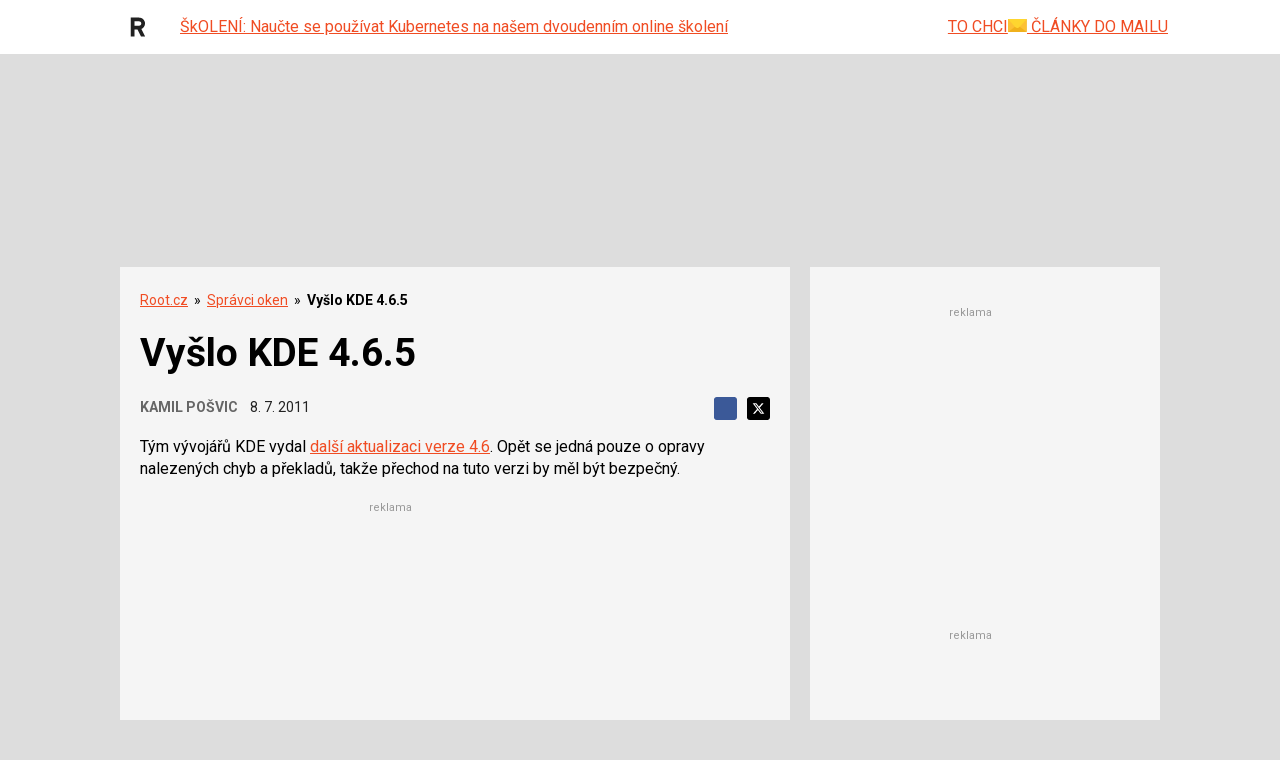

--- FILE ---
content_type: text/html; charset=utf-8
request_url: https://www.google.com/recaptcha/api2/aframe
body_size: 182
content:
<!DOCTYPE HTML><html><head><meta http-equiv="content-type" content="text/html; charset=UTF-8"></head><body><script nonce="5Oopdc2aA-QT-1fpYx_rVg">/** Anti-fraud and anti-abuse applications only. See google.com/recaptcha */ try{var clients={'sodar':'https://pagead2.googlesyndication.com/pagead/sodar?'};window.addEventListener("message",function(a){try{if(a.source===window.parent){var b=JSON.parse(a.data);var c=clients[b['id']];if(c){var d=document.createElement('img');d.src=c+b['params']+'&rc='+(localStorage.getItem("rc::a")?sessionStorage.getItem("rc::b"):"");window.document.body.appendChild(d);sessionStorage.setItem("rc::e",parseInt(sessionStorage.getItem("rc::e")||0)+1);localStorage.setItem("rc::h",'1768983395134');}}}catch(b){}});window.parent.postMessage("_grecaptcha_ready", "*");}catch(b){}</script></body></html>